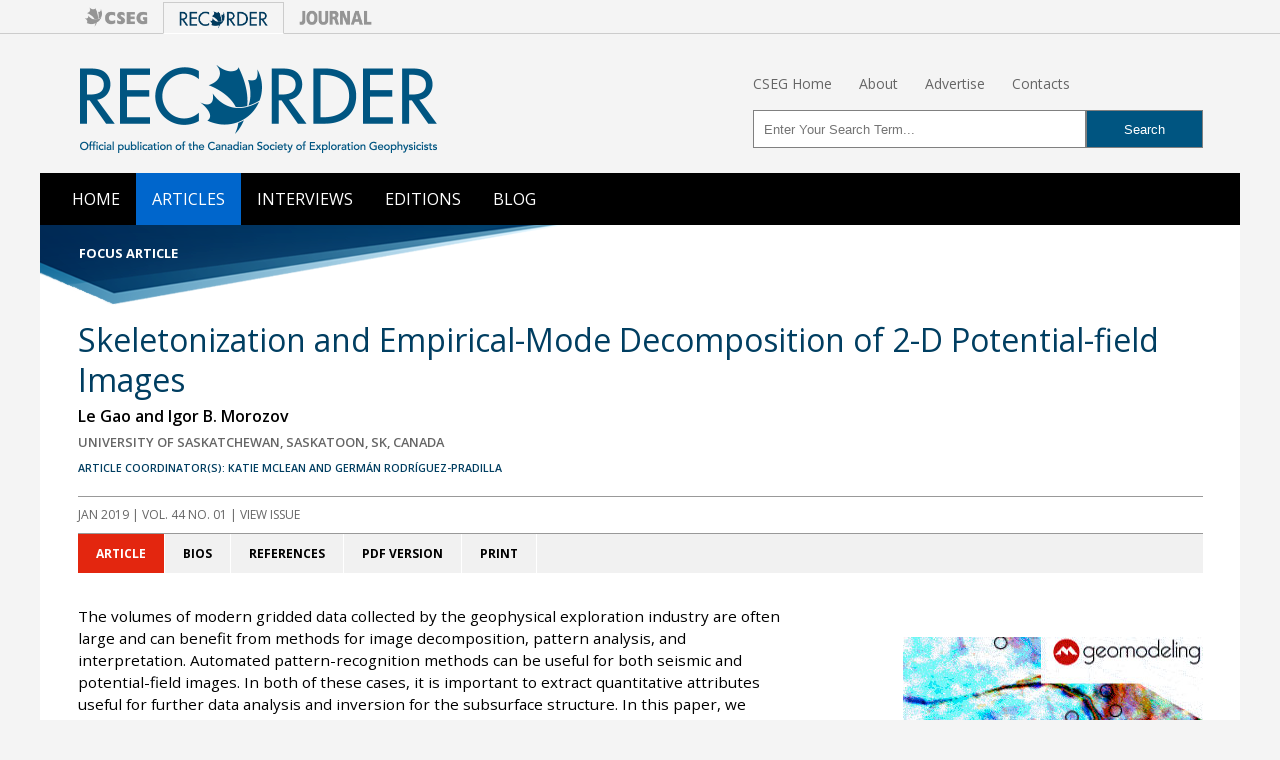

--- FILE ---
content_type: text/html; charset=UTF-8
request_url: https://csegrecorder.com/articles/view/skeletonization-empirical-mode-decomposition-of-2d-potential-field-images
body_size: 16239
content:

<!DOCTYPE HTML>
<html lang="en">
<head>
<meta http-equiv="content-type" content="text/html; charset=utf-8" dir="ltr">
<meta http-equiv="content-language" content="en-us">
<meta name="viewport" content="width=device-width, initial-scale=1">

<link href="//www.google-analytics.com" rel="dns-prefetch">
<link href="//www.statcounter.com" rel="dns-prefetch">
<link href="https://fonts.gstatic.com" rel="preconnect" crossorigin>

<title>Skeletonization and Empirical-Mode Decomposition of 2-D Potential-field Images | CSEG RECORDER</title>
<meta name='description' content=''>
<link rel='canonical' href='https://csegrecorder.com/articles/view/skeletonization-empirical-mode-decomposition-of-2d-potential-field-images'>
<!- SEO Lite -->

<link href='https://fonts.googleapis.com/css?family=Open+Sans:400italic,600italic,700italic,700,400,600' rel='stylesheet' type='text/css'>
<!--[if lt IE 9]>
	<link rel="stylesheet" type="text/css" href="/assets/css/ie8.css">
<![endif]-->
<link href="/assets/css/rec-global.min.css?v=1.64" rel="stylesheet" type="text/css" media="screen">
<link href="/assets/css/rec-custom.css?v=1.01" rel="stylesheet" type="text/css" media="screen">
<link href="/assets/css/rec-nav.css?v=1.01" rel="stylesheet" type="text/css" media="screen">
<link href="/assets/css/property-nav.css?v=1.01" rel="stylesheet" type="text/css" media="screen">
<link href="/assets/css/rec-print.css?v=1.02" rel="stylesheet" type="text/css" media="print">


<meta name="twitter:card" content="summary_large_image">
<meta name="twitter:site" content="@csegonline">
<meta name="twitter:title" content="Skeletonization and Empirical-Mode Decomposition of 2-D Potential-field Images">
<meta name="twitter:description" content="The volumes of modern gridded data collected by the geophysical exploration industry are often large and can benefit from methods for image decomposition, pattern analysis, and interpretation. Automated pattern-recognition methods can be useful for both seismic and potential-field images. In both of">
<meta name="twitter:image" content="https://csegrecorder.com/assets/images/articles/previews/2019-01-skeletonization.jpg">


<meta property="og:title" content="Skeletonization and Empirical-Mode Decomposition of 2-D Potential-field Images">
<meta property="og:type" content="article">
<meta property="og:url" content="https://www.csegrecorder.com/articles/view/skeletonization-empirical-mode-decomposition-of-2d-potential-field-images">
<meta property="og:image" content="https://csegrecorder.com/assets/images/articles/previews/2019-01-skeletonization.jpg">
<meta property="og:description" content="The volumes of modern gridded data collected by the geophysical exploration industry are often large and can benefit from methods for image decomposition, pattern analysis, and interpretation. Automated pattern-recognition methods can be useful for both seismic and potential-field images. In both of">
<meta property="og:site_name" content="CSEG RECORDER Magazine">

<!-- LOAD JQUERY FROM CDN -->
<script
  src="https://code.jquery.com/jquery-2.2.4.min.js"
  integrity="sha256-BbhdlvQf/xTY9gja0Dq3HiwQF8LaCRTXxZKRutelT44="
  crossorigin="anonymous"></script>


<!-- RESPONSIVE TOP NAV -->
<script>
	$(function() {
	  var pull = $('#pull');
	  menu = $('nav ul');
	  menuHeight = menu.height();
	  $(pull).on('click', function(e) {
				e.preventDefault();
				menu.slideToggle();
		});
	  $(window).resize(function(){
	  var w = $(window).width();
	  if(w > 320 && menu.is(':hidden')) {menu.removeAttr('style');}
	});
  });
</script>	

<link rel="apple-touch-icon" sizes="57x57" href="/apple-icon-57x57.png">
<link rel="apple-touch-icon" sizes="60x60" href="/apple-icon-60x60.png">
<link rel="apple-touch-icon" sizes="72x72" href="/apple-icon-72x72.png">
<link rel="apple-touch-icon" sizes="76x76" href="/apple-icon-76x76.png">
<link rel="apple-touch-icon" sizes="114x114" href="/apple-icon-114x114.png">
<link rel="apple-touch-icon" sizes="120x120" href="/apple-icon-120x120.png">
<link rel="apple-touch-icon" sizes="144x144" href="/apple-icon-144x144.png">
<link rel="apple-touch-icon" sizes="152x152" href="/apple-icon-152x152.png">
<link rel="apple-touch-icon" sizes="180x180" href="/apple-icon-180x180.png">
<link rel="icon" type="image/png" sizes="192x192"  href="/android-icon-192x192.png">
<link rel="icon" type="image/png" sizes="32x32" href="/favicon-32x32.png">
<link rel="icon" type="image/png" sizes="96x96" href="/favicon-96x96.png">
<link rel="icon" type="image/png" sizes="16x16" href="/favicon-16x16.png">
<link rel="manifest" href="/manifest.json">
<meta name="msapplication-TileColor" content="#ffffff">
<meta name="msapplication-TileImage" content="/ms-icon-144x144.png">
<meta name="theme-color" content="#074063">

</head>

<body>

<div class="property-nav">
  <div class="property-nav__container">
    <div class="property-nav__buttons">
      <a href="https://cseg.ca/">
        <div class="property-nav__logo">
          <img src="/assets/images/logo-cseg-sm.png">
        </div>
      </a>
      
        <div class="property-nav__logo property-nav__logo--selected">
          <img src="/assets/images/logo-recorder-sm.png">
        </div>
      
      <a href="https://cseg.ca/current-journal-articles/">
        <div class="property-nav__logo">
          <img src="/assets/images/logo-journal-sm.png">
        </div>
      </a>
    </div>
  </div>
</div>

<div id="wrapper">

  <div id="masthead" role="banner">
    <div id="logo"><a href="https://csegrecorder.com/"><img src="/assets/images/global/recorder-logo.png" alt="CSEG Recorder" width="360" height="90"></a></div>
    
    <!-- START MASTHEAD LINKS -->
    <div id="toplinks">
     <ul>
        <li><a href="https://cseg.ca/">CSEG Home</a></li>
        <li><a href="/about/">About</a></li>
	<li><a href="/about/media-kit">Advertise</a></li>
        <li><a href="/about/contacts">Contacts</a></li>
      </ul>
    </div>

    
 
<!-- START SEARCHBOX -->
    <div id="searchbox"> 
      <form action="https://csegrecorder.com/search/results/" method="post">
        <fieldset>
          <input type="hidden" name="XID" value="02c749c10324cd5cb903771d12a440af63af71b8"> 
          <input type="hidden" name="csrf_token" value="02c749c10324cd5cb903771d12a440af63af71b8">
          <input type="text" name="keywords"  id="keywords" placeholder="Enter Your Search Term...">
          <input type="submit" id="search-submit" value="Search">
        </fieldset>
    </div><!-- /#searchbox -->
    
  </div><!--/#masthead-->
  
  <nav role="navigation" class="clearfix">
    <ul class="clearfix">
      <li><a  href="/">Home</a></li>
      <li><a class="current"href="/articles/">Articles</a></li>
      <li><a href="/interviews/">Interviews</a></li>
      <!--<li><a href="/columns/">Columns</a></li>-->
      <li><a href="/editions/">Editions</a></li>
      <li><a href="/blog/">Blog</a></li>
    </ul>
    <a href="#" id="pull">Menu</a>
  </nav>

<!-- SURVEY
<div class="rec_survey_banner">
<a href="https://docs.google.com/forms/d/e/1FAIpQLSd5251ZtvYsVr6E15KjIKxoqTj5Rb0Pj8NaoWsz_PVraH8n9w/viewform" target="_blank">
  <p>We'd love your feedback! Click here to take our quick RECORDER website survey.</p>
</a>
</div>
/SURVEY  -->
 
   
  

  
  
  
  
  
  

  <div itemscope itemtype="http://schema.org/Article">
  <div id="content-category">Focus Article</div>
  <header>
        <h1 itemprop="headline name">Skeletonization and Empirical-Mode Decomposition of 2-D Potential-field Images</h1>
        <div id="author"><span itemprop="author">Le Gao and Igor B. Morozov</span></div>
    <div id="affiliation">University of Saskatchewan, Saskatoon, SK, Canada</div>
        <div id="coordinator">Article Coordinator(s): Katie McLean and Germán Rodríguez-Pradilla</div>
                <div id="issue-info"><a href="https://csegrecorder.com/editions/issue/2019-01"><span itemprop="datePublished" content="2019-01-01)">Jan 2019</span> | VOL. 44 No. 01 | View Issue</a></div>
  </header>
  <div id="content" class="clearfix"> 
  <!-- ARTICLE MENU - options to review article, bios, download PDF version or article or print article -->
  <div id="application-menu">
    <ul class="nav nav-tabs">
      <li class="active"><a href="#article-content" class="dynamic">Article</a></li>
            <li><a href="#article-bios" class="dynamic">Bios</a></li>
                  <li><a href="#article-refs" class="dynamic">References</a></li>
                        <li><a onclick="ga('send', 'event', 'Article_PDFs', 'Downloaded', '2019-01-RECORDER-Skeletonization_and_Empirical-Mode_Decomposition.pdf');" href=" https://csegrecorder.com/assets/pdfs/2019/2019-01-RECORDER-Skeletonization_and_Empirical-Mode_Decomposition.pdf" target="_blank" class="static" rel="nofollow">PDF Version</a></li>
            <li><a href="#" onclick="window.print();return false;" class="static">Print</a></li>
    </ul>
  </div>
  
  <!-- ARTICLE CONTENT - Article text rendered here --> 
  <!-- /#contentImage --> 
  
  <!-- ARTICLE BODY - container for all article content -->
  <div class="article-body" itemprop="articleBody">
    <section id="article-content" class="tab-content active">
    <p>The volumes of modern gridded data collected by the geophysical exploration industry are often large and can benefit from methods for image decomposition, pattern analysis, and interpretation. Automated pattern-recognition methods can be useful for both seismic and potential-field images. In both of these cases, it is important to extract quantitative attributes useful for further data analysis and inversion for the subsurface structure. In this paper, we investigate one of such pattern-analysis approaches called &ldquo;skeletonization&rdquo;.</p>

<p>Although using different physical fields and models, many types of 2-D geophysical images, such as seismic sections and slices, gravity and magnetic maps, possess a number of similar geometrical features. These features can be expressed by linear continuity, branching, amplitudes, widths, polarities, curvatures, orientations and/or other attributes and can be subdivided into &ldquo;background trends&rdquo; on top of which some kinds of &ldquo;anomalies&rdquo; or &ldquo;wavelets&rdquo; can be recognized. The types of spatial dimensions of the images may also vary, ranging from the usual distances, elevations and depths to travel times and travel-time lags. Automatic identification of such spatially-connected wavelets and measurement of their parameters is the general objective of skeletonization.</p>

<p>This paper describes a new, azimuthally-uniform skeletonization approach to 2-D potential field data. The majority of the material in the following sections was originally published as Paper A-3 in Summary of Investigations 2012, Volume 1, Saskatchewan Geological Survey Miscellaneous Report 2012-4.1 (Gao and Morozov, 2012). This material is reproduced here, with modifications, with permission from the Saskatchewan Geological Survey.</p>

<h3>Introduction: Seismic and Potential-field Image Skeletonization</h3>

<p>The original development of the skeletonization technique targeted automatic event picking in reflection seismic data (Le and Nyland, 1990; Lu and Cheng, 1990; Li et al., 1997). In these approaches, pattern primitives, such as wavelet amplitudes, durations and polarities, were extracted from seismic traces and connected along the offset dimension according to certain similar features to form a coherent event. Starting from the stronger seismic-reflection events, weaker events were identified and connected iteratively. This technique was based on the so-called binary consistency-checking (BCC) scheme by Cheng and Lu (1989); however, the use of any particular ranking scheme is not important for skeletonization. More recently, Eaton and Vasudevan (2004) extended this method to aeromagnetic data by using detection on the basis of strike direction, event linearity, event amplitude and polarity.</p>

<p>When applied to gridded potential-field data maps, a significant drawback of seismic-algorithm based skeletonization consists in one direction being preferred and treated as reflection travel-time. In the applications of such algorithms to potential-field grids described by Eaton and Vasudevan (2004), this problem was alleviated by making two passes of pattern analysis. During the first pass, the Y direction (north) was treated as the &ldquo;time&rdquo;, and prior to the second pass, the grid was transposed and the X direction (east) was treated as the &ldquo;time&rdquo;. Thus, the structural features were still detected and connections made predominantly in two orthogonal directions within the image. This scheme is non-uniform azimuthally and may be biased toward the gridlines of the images, resulting in potential &ldquo;footprints&rdquo;. In addition, the basic wavelet used by Eaton and Vasudevan (2004) was of a near-zero mean, bipolar &ldquo;seismic&rdquo; type, which consisted of a peak followed by a trough. This wavelet may be well suited for certain types of magnetic sources (such as dipping magnetic sheet) but it still appears to be too specific for the more general feature detection needed for analysing unipolar potential fields or amplitude variation with offset (AVO) patterns in pre-stack seismic applications. A low-frequency background with nonzero mean can thwart feature extraction and cause disruptions in the &ldquo;skeleton&rdquo;. Pre-filtering of the image prior to event detection could also be undesirable, as this could complicate processing and cause loss of information about the background trends.</p>

<p>In this paper, an approach opposite to that by Eaton and Vasudevan (2004) is taken, and a skeletonization technique is developed for arbitrary two-dimensional (2-D) gridded data. Pre- or post-stack seismic sections are only considered as special (although important) cases of grids with specific treatment of the time dimension and also (potentially) additional constraints and attributes. While achieving the same general goals of quantitative recognition of linear features in gridded images, this technique is highlighted by the following properties:</p>

<ol>
	<li>Feature detection performed isotropically, at a continuous range of azimuths (or time-distance moveouts if the image is a seismic section);</li>
	<li>Several new features, such as extraction of orientation angles and background-trend level, are used to meet the complexity of the data; and</li>
	<li>A more flexible event detection scheme is used instead of the BCC method.</li>
</ol>

<p>An important advantage of this algorithm is in its integration in a powerful seismic, well-log, and potential-field data processing system (Morozov, 2008). Numerous signal-processing tools can be included in the image-skeletonization flow, and the user interface allows utilizing many processing and plotting options. In particular, the skeletonization is combined with empirical mode decomposition (EMD) (Morozov, 2009), which allows emphasizing different-scale structures and exploring them for multiple attributes and purposes.With additional new options and &ldquo;on-the fly&rdquo; wavenumber filtering during the background-trend extraction (next section), the algorithm also provides stable (with respect to variations of the potential-field background) identification of structural features.</p>

<h3>Method</h3>

<p>Similarly to the previous approaches (e.g., Eaton and Vasudevan, 2004), the image skeletonization in the present method is achieved in two general steps: 1) identification of elementary &ldquo;anomalies&rdquo;, or &ldquo;wavelets&rdquo; in gridded images, and 2) connection of these wavelets to form the &ldquo;skeleton&rdquo; of the image. In seismic sections, the skeleton can be interpreted as a set of &ldquo;horizons&rdquo;, and in the potential-field case, it comprises any &ldquo;lineaments&rdquo; (elementary linear and potentially branching features) detected in the image. Each of these &ldquo;lineaments&rdquo; is associated with a set of parameters referred to as the &ldquo;feature set&rdquo; and can be interconnected with other &ldquo;lineaments&rdquo;.</p>

<h4>Wavelet Detection and Feature Extraction</h4>

<p>Starting from a grid of &ldquo;seed&rdquo; points located on the vertical and horizontal cross sections, pattern primitives called &ldquo;wavelets&rdquo; in the 2-D grid are identified as combinations of one or two amplitude deviations from the background trend level (Figure 1). In this paper, these unipolar deviations are referred to as &ldquo;humps&rdquo;. From each seed point, the humps are first searched within the cross-section line, and then their final locations and orientation azimuths are determined by minimizing the cross-sectional sizes (distance AB in Figure 1a). With the option of subtracting the slow-varying trend, the humps are identified even on top of a slowly varying amplitude background (long-dashed grey line in Figure 1b). Several other user-selected options are available for the wavelet-extraction algorithm. In particular, waveform edges may be identified by the locations at which their amplitudes pass through the smoothed background level (points A and B in Figure 1) or by using zeros of second derivatives (inflection points) of the signal. These options may be useful in the presence of strong-background (as common in magnetic data) or short-wavelength noise in the records.</p>

<figure><a href="/assets/images/articles/2019-01-skeletonization-fig01.jpg"><img alt="Fig. 01" src="/assets/images/articles/2019-01-skeletonization-fig01.jpg" /></a>

<figcaption>Figure 1. Wavelet extraction: (a) Extraction of an anomaly (yellow) from a seed cross-section (black line). AB is the minimal cross-sectional size, and azimuth is defined as the angle of the shortest cross-section across the anomaly; (b) Identification of wavelet attributes. Blue line is the extracted wavelet. A<sub>1</sub> and A<sub>2</sub> are the peak and trough amplitudes, respectively; M<sub>1</sub> and M<sub>2</sub> are the background amplitudes; D<sub>1</sub> and D<sub>2</sub> are the widths of the peak and trough.</figcaption>
</figure>

<p>Once the wavelets are isolated, their polarities and spatial directions are determined by comparing the two humps within them (similar to Eaton and Vasudevan, 2004) or also by comparing the amplitudes of adjacent wavelets. &ldquo;Undefined&rdquo; values of polarities are also allowed in cases where they cannot be determined with sufficient confidence.</p>

<p>For subsequent pattern analysis, the wavelets are characterized by their peak or trough amplitudes (<i>A</i><sub>1</sub> and <i>A</i><sub>2</sub>), widths (<i>D</i><sub>1</sub> and <i>D</i><sub>2</sub>), orientation angles (<i>&phi;</i>), background levels and polarities (<i>P</i>; Figure 1b). Combinations of these parameters represent the desired feature sets:</p>

<figure><a href="/assets/images/articles/2019-01-skeletonization-eq01.jpg"><img alt="Equation 01" src="/assets/images/articles/2019-01-skeletonization-eq01.jpg" /></a></figure>

<h4>Wavelet connections</h4>

<p>After all wavelet features are determined, they are spatially connected to form the image skeleton. This process is started from either: 1) wavelets manually picked by the user or 2) wavelets with the largest amplitudes. First, each selected wavelet is connected to several adjacent wavelets according to the lowest connection costs. The cost function for connection is designed to evaluate the similarity of two wavelets and their spatial proximity. For example, for humps A and B, the cost function is (Figure 2):</p>

<figure><a href="/assets/images/articles/2019-01-skeletonization-eq02.jpg"><img alt="Equation 02" src="/assets/images/articles/2019-01-skeletonization-eq02.jpg" /></a></figure>

<p>where <b>r</b><sup><i>A</i></sup> and <b>r</b><sup><i>B</i></sup> are the spatial coordinates, <b>f</b><sup><i>A</i></sup> and <b>f</b><sup><i>B</i></sup> are the corresponding feature vectors (1), and <i>w<sub>i</sub></i> are some empirically-determined weights.</p>

<p>Among all pairs of potential connections, optimal triplets are further identified. For example, for wavelet B in Figure 2, several candidates for adjacent connections A and C are considered based on the orientation angle,<i>&phi;. </i>Among these candidates, the optimal pair is found by minimizing the following connection-cost function:</p>

<figure><a href="/assets/images/articles/2019-01-skeletonization-eq03.jpg"><img alt="Equation 03" src="/assets/images/articles/2019-01-skeletonization-eq03.jpg" /></a></figure>

<p>where interp(<i>B</i>) (blue line in Figure 2) is the feature set (wavelet) interpolated at location <i>B</i> by using wavelets <i>A</i> and <i>C</i>. The interpolation is based on the mutual cost functions for pairs of wavelets, <i>Cost(A,B)</i> and <i>Cost(B,C)</i>. Note that this triplet connection scheme does not use the somewhat arbitrary Euclidean distance and area-of-triangle principles used by Li et al. (1997) but measures the similarity of wavelets directly by their zero-lag cross-correlation (Figure 2).</p>

<figure><a href="/assets/images/articles/2019-01-skeletonization-fig02.jpg"><img alt="Fig. 02" src="/assets/images/articles/2019-01-skeletonization-fig02.jpg" /></a>

<figcaption>Figure 2. Horizon connection. Wavelet A and C are interpolated at the location of B (blue) and cross-correlated with wavelet B. Dotted line is the connection being tested for optimality.</figcaption>
</figure>

<h3>Empirical Mode Decomposition</h3>

<p>Prior to identifying the wavelets and features in a 2-D image, it is useful to decompose the image into components containing different scale-lengths. Such decomposition can be performed by the process called Empirical Mode Decomposition (EMD; Hassan, 2005). The EMD is in an iterative procedure that sequentially extracts 1-D or 2-D dependences called &ldquo;empirical modes&rdquo; from the data, so that the sum of all modes represents the original signal. In a one-dimensional case, starting from a data record, u(x), the first empirical mode u1(x) and its residual r1(x) are determined:</p>

<figure><a href="/assets/images/articles/2019-01-skeletonization-eq04.jpg"><img alt="Equation 04" src="/assets/images/articles/2019-01-skeletonization-eq04.jpg" /></a></figure>

<p>and the residuals are further decomposed recursively (<i>n</i> = 1,2&hellip;):</p>

<figure><a href="/assets/images/articles/2019-01-skeletonization-eq05.jpg"><img alt="Equation 05" src="/assets/images/articles/2019-01-skeletonization-eq05.jpg" /></a></figure>

<p>When the coordinate <i>x</i> is the time and <i>u<sub>n</sub>(x)</i> are time series, Hilbert transform is used in these equations to extract the &ldquo;upper&rdquo; [<i>E<sub>u</sub>(x)</i>] and &ldquo;lower&rdquo; [<i>E<sub>l</sub>(x)</i>] envelopes of the signal, and the corresponding <i>n</i>-th empirical mode <i>u<sub>n</sub>(x)</i> is defined as their average (Hassan, 2005):</p>

<figure><a href="/assets/images/articles/2019-01-skeletonization-eq06.jpg"><img alt="Equation 06" src="/assets/images/articles/2019-01-skeletonization-eq06.jpg" /></a></figure>

<p>This operation produces a low-frequency signal following the averaged trend of <i>u(x)</i>. However, this procedure only works for oscillatory signals such as seismic waveforms, for which <i>E<sub>u</sub>(x)</i> and <i>E<sub>l</sub>(x)</i> are always positive, and negative, respectively. In 2D, and particularly for potential-field data with a significant background trends in large areas, this assumption fails, and the Hilbert transform does not allow obtaining consistent <i>E<sub>u</sub>(x)</i> and lower levels <i>E<sub>l</sub>(x)</i> bracketing the signal.</p>

<p>To overcome the above difficulty, Morozov (2009) proposed a simple type of EMD without the need for Hilbert transforms. This procedure is applicable to an arbitrary number of spatial dimensions and does not require some of them having the meaning of &ldquo;time&rdquo;. Instead of eq. (6), the nearest empirical mode is defined as:</p>

<figure><a href="/assets/images/articles/2019-01-skeletonization-eq07.jpg"><img alt="Equation 07" src="/assets/images/articles/2019-01-skeletonization-eq07.jpg" /></a></figure>

<p>where <i>F<sub>k</sub></i>[&hellip;] denotes low-pass filtering with cut-off wavenumber <i>k</i>. Starting from <i>k</i> = 0 (with <i>n</i>= 1), the value of <i>k</i> is gradually increased until the average amplitude of un exceeds a small portion (e.g., 5%) of the amplitude or<i> r<sub>n-1</sub></i>. This iterative procedure achieves the goals of EMD by effectively constructing a series of band-pass filters in wavenumber <i>k</i>, so that each filtered component (except the original one with <i>n</i> = 0) contains an approximately equal portion of the total energy. As required by the EMD principle, the decomposition of the 2-D signal is controlled only by the signal itself and performed isotopically, i.e. independently of the orientations of the grid axes.</p>

<h3>Results</h3>

<p>In this section, examples of aeromagnetic and gravity are used to illustrate the application of 2-D of skeletonization and its use with EMD algorithms.</p>

<h4>Aeromagnetic data examples</h4>

<p>First, let us consider examples of regional gridded magnetic-field data from southeastern Saskatchewan and southwestern Manitoba (Gao and Morozov, 2012). The study area extends from W96&ordm; to W106.3&ordm; and from N49&ordm; to N56&ordm; (Figure 3) and was a part of the Phase 2 of the Targeted Geoscience Initiative (TGI2) project focusing on the Williston basin (Li and Morozov, 2007). Figure 4 shows the aeromagnetic data obtained from Natural Resources Canada after basic pre-processing and reduction to the pole. In this and other images, the major geologic structures and geographic references can be identified by comparing to Figure 3. In NE parts of this and the following Figures, the long &ldquo;wiggly&rdquo; lines show the edge of the exposed Canadian Shield.</p>

<figure><a href="/assets/images/articles/2019-01-skeletonization-fig03.jpg"><img alt="Fig. 03" src="/assets/images/articles/2019-01-skeletonization-fig03.jpg" /></a>

<figcaption>Figure 3. Study area in data examples. Purple line shows the edge of the exposed Canadian Shield. Labels indicate names of structural domains, red stars indicate several major cities. Colour background is the raw magnetic anomaly.</figcaption>
</figure>

<p>On top of the magnetic grid, Figure 4 shows the results of skeletonization using this raw grid with spatial demeaning within a 30-km sliding spatial 2-D window. Coloured circles indicate the picks of major features and black lines indicate linear anomalies connecting the features (the skeleton). The identified anomalies are indicated by circles with sizes proportional to the absolute values of demeaned amplitudes. Colours of the circles correspond to the orientations of the anomalies, defined as the directions in which the cross-sections of the anomalies are the most compact. These angles are thus always oriented across the structure and measured from the eastward direction toward the North (upper colour bar in Figure 4). As Figure 4 shows, skeletonization identifies numerous linear elements of the structural fabric of the region, even those which can hardly be recognized visually from the original grid. However, many &ldquo;seed&rdquo; picks remain disconnected and look like isolated dots in Figure 4 because of the strong regional bias in the amplitudes in this raw map.</p>

<figure><a href="/assets/images/articles/2019-01-skeletonization-fig04.jpg"><img alt="Fig. 04" src="/assets/images/articles/2019-01-skeletonization-fig04.jpg" /></a>

<figcaption>Figure 4. Aeromagnetic map of southern Saskatchewan and SW Manitoba with the results of skeletonization. See text for explanations of the lines and symbols. Lower colour palette refers to the grid, upper palette gives the orientation angles of anomalies (coloured circles).</figcaption>
</figure>

<p>Figures 5 through 10 show decompositions of the magnetic grid into several &ldquo;modal&rdquo; fields by using the 2-D EMD technique outlined in the preceding section. These modes represent results of progressive low-pass filtering, so that each mode possesses a certain spatial scale length, and the sum of all modes again reproduces the original field in Figure 3. Each of these empirical-mode images is skeletonized in a way similar to shown in Figure 3. In these EMD-filtered images, note the dominant linear trends of picked events, which are mostly SW-NE in the northern parts of the images and NW-SE in the southern areas.</p>

<figure><a href="/assets/images/articles/2019-01-skeletonization-fig05.jpg"><img alt="Fig. 05" src="/assets/images/articles/2019-01-skeletonization-fig05.jpg" /></a>

<figcaption>Figure 5. Component n = 1 of the Empirical Mode Decomposition (EMD) of the magnetic field in study area and its &ldquo;skeleton&rdquo;. Symbols and colour palettes as in Figure 3. The orientation angles of anomalies do not present on this figure.</figcaption>
</figure>

<figure><a href="/assets/images/articles/2019-01-skeletonization-fig06.jpg"><img alt="Fig. 06" src="/assets/images/articles/2019-01-skeletonization-fig06.jpg" /></a>

<figcaption>Figure 6. EMD component n = 2 of the magnetic field in study area and its &ldquo;skeleton&rdquo;. Symbols and colour palettes as in Figure 3.</figcaption>
</figure>

<figure>&nbsp;</figure>

<p>The &ldquo;skeletons&rdquo; of the images also include the amplitudes of the anomalies, which are indicated by the sizes of coloured circles in these Figures. Purple circles are anomalies with negative &ldquo;polarities&rdquo; (i.e., proximities to other anomalies of lower magnitudes; Eaton and Vasudevan, 2004), and white squares indicate the anomalies to which no definite polarities were assigned.</p>

<figure><a href="/assets/images/articles/2019-01-skeletonization-fig07.jpg"><img alt="Fig. 07" src="/assets/images/articles/2019-01-skeletonization-fig07.jpg" /></a>

<figcaption>Figure 7. EMD component n = 3 of the magnetic field in study area and its &ldquo;skeleton&rdquo;. Symbols and colour palettes as in Figure 3.</figcaption>
</figure>

<figure>&nbsp;</figure>

<figure><a href="/assets/images/articles/2019-01-skeletonization-fig08.jpg"><img alt="Fig. 08" src="/assets/images/articles/2019-01-skeletonization-fig08.jpg" /></a>

<figcaption>Figure 8. EMD component n = 4 of the magnetic field in study area and its &ldquo;skeleton&rdquo;. Symbols and colour palettes as in Figure 3.</figcaption>
</figure>

<figure>&nbsp;</figure>

<p>The skeletonized EMD images are useful for refining the boundaries of the geologic domains and sub-domains. Figure 11 shows EMD component with n = 6 (highest-resolution) superimposed over the identified domain boundaries (also shown in Figure 3; Li and Morozov, 2007). Generally, the boundaries match with the contours of this empirical mode, although some areas contradictions are also found, such as indicated by question marks in Figure 11. The placements of block boundaries in these areas may likely need to be revisited in the future, possibly with the use of the obtained image skeleton and additional gravity and aeromagnetic attribute maps (Li and Morozov, 2007).</p>

<figure><a href="/assets/images/articles/2019-01-skeletonization-fig09.jpg"><img alt="Fig. 09" src="/assets/images/articles/2019-01-skeletonization-fig09.jpg" /></a>

<figcaption>Figure 9. EMD component n = 5 of the magnetic field in study area and its &ldquo;skeleton&rdquo;. Symbols and colour palettes as in Figure 3.</figcaption>
</figure>

<figure>&nbsp;</figure>

<figure><a href="/assets/images/articles/2019-01-skeletonization-fig10.jpg"><img alt="Fig. 10" src="/assets/images/articles/2019-01-skeletonization-fig10.jpg" /></a>

<figcaption>Figure 10. EMD component n = 6 of the magnetic field in study area and its &ldquo;skeleton&rdquo;. Symbols and colour palettes as in Figure 3.</figcaption>
</figure>

<figure>&nbsp;</figure>

<p>Once the image is decomposed into wavelets, features extracted and the skeleton created, its spatial attributes can be analysed in many ways. Figure 12 shows the skeleton images filtered by the lengths and angles of its near-linear features. Note how the lengths and orientations of near-linear features vary for different parts of the study area.</p>

<figure><a href="/assets/images/articles/2019-01-skeletonization-fig11.jpg"><img alt="Fig. 11" src="/assets/images/articles/2019-01-skeletonization-fig11.jpg" /></a>

<figcaption>Figure 11. Comparison of EMD mode n = 6 with domain and sub-domain boundaries in Figure 3.</figcaption>
</figure>

<figure>&nbsp;</figure>

<figure><a href="/assets/images/articles/2019-01-skeletonization-fig12.jpg"><img alt="Fig. 12" src="/assets/images/articles/2019-01-skeletonization-fig12.jpg" /></a>

<figcaption>Figure 12. Skeleton maps filtered by different length and orientations of linear features: a) all lines (grey) from the raw image in Figure 4; b) features longer than 80-km in lengths; c) linear features coloured differently for three orientation directions: 50&ordm;&ndash;90&ordm;(green), 280&ordm;&ndash;300&ordm;(red) 320&ordm;&ndash;360 &ordm;(purple), and all other directions (yellow); d) lines as in c) longer than 80-km length.</figcaption>
</figure>

<figure>&nbsp;</figure>

<p>Rose diagrams in Figure 13 summarize the strike directions for the linear anomalies picked from three different scales of the EMD. As noted above, lineations striking at about N-S and E-W directions dominate these images. In Figure 14, I also show the azimuthal distributions of the features detected in the highest-resolution EMD component n = 6 for three areas: (W96&ordm; &ndash;106.3&ordm;, N54&ordm; &ndash;56&ordm;), (W102&ordm; &ndash;106.3&ordm;, N49&ordm;&ndash;54&ordm;), and (W96&ordm;&ndash;102&ordm;, N54&ordm;&ndash;56&ordm;), indicated by labels (a)-(c) in Figure 12. As Figure 14 shows, the first of these areas is heavily dominated by lineations striking at ~10&ordm; and ~70&ordm; south of the eastward direction; in the second area, the lineations are almost N&ndash;S, and in the third, they are dominated by the E&ndash;W direction.</p>

<figure><a href="/assets/images/articles/2019-01-skeletonization-fig13.jpg"><img alt="Fig. 13" src="/assets/images/articles/2019-01-skeletonization-fig13.jpg" /></a>

<figcaption>Figure 13. Rose diagrams for strike directions within three empirical modes: a) Component n = 4 (Figure 8); b) Component 5 (Figure 9); c) Component 6 (Figure 10)</figcaption>
</figure>

<figure>&nbsp;</figure>

<figure><a href="/assets/images/articles/2019-01-skeletonization-fig14.jpg"><img alt="Fig. 14" src="/assets/images/articles/2019-01-skeletonization-fig14.jpg" /></a>

<figcaption>Figure 14. Linear-feature strike directions for three different geological areas extracted from component 6 of the EMD. The areas are shown by rectangles labeled a), b) and c) in Figure 12a.</figcaption>
</figure>

<figure>&nbsp;</figure>

<h4>Gravity data example</h4>

<p>To illustrate application of skeletonization to gridded gravity data, the TGI2 study area is the same as for magnetic data examples (Figure 3). Similarly to the preceding images, gravity skeleton (Figure 15) shows dominant linear structural trends, which are SW-NE and complementary to the magnetic trends. Consequently, the features detected in the gravity image could be utilized in a joint interpretation of the basement structure in the study area (Li and Morozov, 2007). Similarly with the aeromagnetic images, Figure 15 also shows dominant linear event trends, which are SW-NE in northern parts of the study area and NW-SE in the south. The skeleton of the image also contains positive anomalies, which are indicated by the sizes of circles plotted in this figure. Due to a different physical nature of the gravity field (unipolar character and slower decay with distance from the source), the spatial detail of the gravity image is significantly lower than that of the magnetic images.</p>

<figure><a href="/assets/images/articles/2019-01-skeletonization-fig15.jpg"><img alt="Fig. 15" src="/assets/images/articles/2019-01-skeletonization-fig15.jpg" /></a>

<figcaption>Figure 15. Skeletonization of regional gravity data. The lines are connections between the identified features. Circle sizes indicate the amplitudes of the anomalies. Yellow circles indicate positive-polarity and the purple indicates the negative polarity.</figcaption>
</figure>

<figure>&nbsp;</figure>

<h3>Conclusions</h3>

<p>The proposed geophysical skeletonization technique is an effective and useful tool for pattern recognition in 2-D potential-field and seismic images. The process of skeletonization can help to automatically and objectively identify and quantitatively characterize various types of amplitude and directional anomalies. The skeleton represents a convenient and quantitative tool for delineating geological structures in the maps or for auto-picking horizons in 2-D seismic images. Compared with previous methods, this algorithm is more general, isotropic in 2-D feature detection, and applicable to arbitrary gridded geophysical data.</p>

<p>Applications to both potential-field and seismic data interpretation (Gao, 2017) shows that the skeletonization technique could aid in the interpretation of complex 2-D structures. Skeletonization is particularly useful in combination with 2-D Empirical Mode Decomposition. These approaches should be particularly useful for refinement of domain and structuralblock boundaries, identification of lineation patterns, and for inversion of gridded magnetic and gravity data. The technique should also provide a basis for numerous application of 2-D (and in the future, 3-D) skeletonization to improved interpretation of seismic sections and volumes, and also to more advanced AVO analysis in seismic applications.</p>
        <p><img src="/assets/images/global/end-sign.png" class="end-sign" alt="End"></p>
        <h3>Acknowledgements</h3>
    <p>Initial processing and analysis of TGI2 potential-field data was performed by Jiakang Li (University of Saskatchewan).</p>
          
     <!-- ARTICLE TAGS -->
      <div id="content-tags">
      <ul>
       &nbsp;
       </ul>
      </div>
      <!--/#content-tags--> 
      
      </section>
      <!--/#article-content--> 
      
      <!-- ARTICLE AUTHOR BIOS -->
      <section id="article-bios" class="tab-content hide">
        <h3>About the Author(s)</h3>
        <p><b>Le Gao</b> received her B.S in Geology and M.S in Applied Geophysics from Northwest University in China, and a PhD in Geophysics (2017) from the University of Saskatchewan, Canada. Her research focused on 3D surface land seismic data analysis, including time-lapse monitoring, AVO, seismic inversion, receiver functions, and pattern recognition in seismic and potential-field images. Le is currently at CGG, Calgary, AB and has experience in velocity model building, pre-stack time and depth migration.</p>

<p><b>Igor B. Morozov</b> received his Ph.D. (1985) in theoretical physics from Moscow State University (Russia). He studies seismology at scales ranging from free oscillations, earthquake codas and nuclear explosions to deep crustal profiling, exploration, and highresolution. Recent research interests include seismic imaging and attributes, potential-field imaging, time-lapse seismic monitoring, seismic attenuation, theoretical rock physics, and integrated geophysical software.</p>
      </section>
      <!--/#article-bios--> 
       
      <!-- ARTICLE REFERENCES -->
      <section id="article-refs" class="tab-content hide">
        <h3>References</h3>
        <p>Cheng, Y. C., and Lu, S. Y., 1989, The binary consistency checking scheme and its applications to seismic horizon detection: IEEE, Trans. Pattern Analysis, 11,439-447.</p>

<p>Eaton, D., and Vasudevan, K., 2004, Skeletonization of aeromagetic data: Geophysics, 69, 478&ndash;488.</p>

<p>Gao, L., 2017, Shear-wave and spatial attributes in time-lapse 3-D/3-C seismic and potential-field datasets. Ph.D. thesis, University of Saskatchewan, Saskatoon, SK</p>

<p>Gao, L. and Morozov, I., 2012, Skeletonization of Magnetic-Field Images in Southeastern Saskatchewan and Southwestern Manitoba; in Summary of Investigations 2012, Volume 1, Saskatchewan Geological Survey, Sask. Ministry of the Economy, Misc. Rep. 2012-4.1, Paper A-3, 15p.</p>

<p>Hassan, H.H., 2005, Empirical mode decomposition (EMD) of potential field data: airborne gravity data as an example; SEG Technical Program Expanded Abstracts, 2005, 704-706</p>

<p>Li, J. and Morozov, I. B., 2007. Geophysical investigations of the Precambrian basement of the Williston Basin in south-eastern Saskatchewan and south-western Manitoba, Williston Basin TGI2 Final Project Report, https://www.manitoba.ca/ iem/geo/willistontgi/downloads/geophysical/tgi2_report-feb_2007.pdf, last accessed November 6, 2018</p>

<p>Le, L. H. T., and Nyland, E., 1990, Pattern analysis of seismic records: Geophysics, 55, 20&ndash;28.</p>

<p>Li, Q., Vasudevan, K., and Cook, F. A., 1997, Seismic skeletonization: A new approach to interpretation of seismic reflection data: Journal of Geophysical Research, 102, 8427-844</p>

<p>Lu, S. Y., and Cheng, Y. C., 1990, An iterative approach to seismic skeletonization, Geophysics, 55, 1312&ndash;1320.</p>

<p>Morozov, I. B., 2008, Open-source software integrates data analysis, EOS Trans. Am. Geophys. U., 89 (29), 261&ndash;262.</p>

<p>Morozov, I. B., 2009, Advanced geophysical attributes in southern Saskatchewan and Southwestern Manitoba; in Summary of Investigations 2009, Volume 1, Saskatchewan Geological Survey, Sask. Ministry of Energy and Resources, Misc. Rep. 2009-4.1, Paper A2, 11pp.</p>
      </section>
      <!--/#article-refs--> 
      
      <!-- ARTICLE APPENDIX -->
      <section id="article-appendix" class="tab-content hide">
        <h3>Appendices</h3>
        
      </section>
      <!--/#article-appendix--> 
      

      
      <div id="social-share">
        <h3>Join the Conversation</h3>
        <p>Interested in starting, or contributing to a conversation about an article or issue of the RECORDER? Join our <a href="https://www.linkedin.com/company/csegeo/" target="_blank">CSEG LinkedIn Group</a>.
        <h3>Share This Article</h3>
      <div class="addthis_sharing_toolbox"></div>
    </div>
  
  <!-- START Related Content --> 
  <section id="related-content" class="clearfix">
      <h3>Related Reading</h3>
      
      Sorry, no results were found.
       </section>
  <!-- /#related-articles --> 
  <!-- END Related Articles --> 
  </div>
  <!--/.article-body--> 
  
  <!-- START SIDEBAR -->
  <div id="sidebar">
      
     <div class="advert">
       <div class="advert-container">
        <a href="https://geomodeling.com/" onclick="ga('send','event','Ads','Clicks','GEOMOD');" target="_blank"><img class="extadvert" src="/assets/images/ads/Geomodeling300_250.jpg" alt="Geomodeling"></a>
<img width="0" height="0" src="[data-uri]" onload="ga('send','event','Ads','Impressions','GEOMOD');">
      </div>
      <div class="advert-container">
        <a href="/about/media-kit-online"><img src="/assets/images/ads/advertise_promo_2022.png" alt="Advertise Here"></a>
      </div>
    <div class="credit">Advertisement</div><!--/.credit--> 
    </div><!--/.advert-->
      
      <div class="recently-popular">
      <h3 class="section-head">Editors' Picks</h3>
      <ol>
        <li><a href="https://csegrecorder.com/columns/view/science-break-201606">Science Break: Heart Attacks – “From the Archives”
</a><br />
        Oliver Kuhn</li>
        <li><a href="https://csegrecorder.com/articles/view/the-new-reservoir-characterization">The New Reservoir Characterization</a><br />
        John Pendrel</li>
        <li><a href="https://csegrecorder.com/articles/view/avo-modeling-in-seismic-processing-and-interpretation-part-1-fundamentals">AVO Modeling in Seismic Processing and Interpretation Part 1. Fundamentals</a><br>
        Yongyi Li, Jonathan Downton, and Yong Xu</li>
        <li><a href="https://csegrecorder.com/articles/view/improved-avo-fluid-detection-and-lithology-discrimination-using-lame-petrop">Improved AVO fluid detection and lithology discrimination using Lamé petrophysical parameters: &quot;λp&quot;, &quot;µp&quot;, and &quot;λ/µ fluid stack&quot;: from P and S inversions</a><br>
        Bill Goodway, T. Chen and J. Downton</li>
        <li><a href="https://csegrecorder.com/articles/view/the-wedge-model-revisited">The wedge model revisited</a><br>
        Joanna Cooper, Don Lawton and Gary Margrave</li>
        <li><a href="https://csegrecorder.com/articles/view/seismic-attributes-a-promising-aid-for-geologic-prediction">Seismic Attributes – a promising aid for geologic prediction</a><br>
        Satinder Chopra and Kurt Marfurt</li>
        <li><a href="https://csegrecorder.com/articles/view/scanning-calgarys-water-towers-applications-of-hydrogeophysics">Scanning Calgary's Water Towers: Applications of Hydrogeophysics in Challenging Mountain Terrain</a><br>
        Craig Christensen et al.</li>
        <li><a href="https://csegrecorder.com/articles/view/avo-analysis-in-the-presence-of-nmo-stretch-and-offset-dependent-tuning">AVO analysis in the presence of NMO stretch and offset dependent tuning</a><br>
          Jonathan Downton</li>
      </ol>
    </div> 
      
      <h3 style="margin-top:1.5em;">Errors and Omissions</h3>
<p>A large volume of data is being converted to make this online archive. If you notice any problems with an article (examples: incorrect or missing figures, issue with rendering of formulas etc.) please let us know by emailing: 
<a href="mailto:admin@csegrecorder.com?subject=Recorder Online Errors and Omissions">admin@csegrecorder.com</a></p>
 </div>
  <!--/#sidebar--> 

  
  </div>
<!--/#content-->
  
 
 <!-- START SITE FOOTER -->
 <div id="footer-banner">
    <div id="footer-button">
      <div id="up"><a href="#top"><img src="/assets/images/global/footer-up-button.png" alt="Top of Page"></a></div>
    </div>
  <div id="footer-nav">
    <ul>
      <li><a href="https://csegrecorder.com/">Home</a></li>
      <li><a href="/articles/">Articles</a></li>
      <li><a href="/interviews/">Interviews</a></li>
      <!--<li><a href="/columns/">Columns</a></li>-->
      <li><a href="/editions/">Editions</a></li>
      <li><a href="/blog/">Blog</a></li>
    </ul>
   <div id="footer-social"><a href="https://www.linkedin.com/company/csegeo/" target="_blank"><img src="/assets/images/icon-linkedin.png" class="icon" alt="Linkedin Icon"></a><a href="https://twitter.com/csegonline" target="_blank"><img src="/assets/images/icon-twitter.png" class="icon" alt="Twitter Icon"></a><a href="https://www.facebook.com/csegonline/" target="_blank"><img src="/assets/images/icon-facebook.png" class="icon" alt="Facebook Icon"></a><a href="/feeds" target="_blank"><img src="/assets/images/icon-rss.png" class="icon" alt="RSS Icon"></a></div>
  </div><!--/#footer-nav-->
    
  <div id="footer-promo">
    <div id="slogan"><img src="/assets/images/global/footer-slogan.png" width="556" height="27"> </div><!--/#slogan-->
    
    <div id="container" class="clearfix">
      <ul class="footer-logos">
        <li><a href="https://www.cseg.ca/"><img src="/assets/images/global/svg/footer-cseg.svg" alt="CSEG Logo" onerror="this.src=image.png"/></a></li>
        <li><a href="https://www.csegrecorder.com/"><img src="/assets/images/global/svg/footer-recorder.svg" alt="CSEG Logo"/></a></li>
        <li><a href="http://www.csegjournal.com/"><img src="/assets/images/global/svg/footer-journal.svg" alt="CSEG Logo"/></a></li>
      </ul>
    </div>
  </div><!--/#footer-promo-->
  
  <div id="footer-copyright">
    <p>Copyright ©  Canadian Society of Exploration Geophysicists. Some rights reserved.</p>
    <p>Material published in the RECORDER includes views and opinions of the respective contributors, and does not necessarily represent those of the CSEG or its affiliates. The CSEG does not endorse or warrant the information printed. While the CSEG strives to ensure the content published is correct, the CSEG cannot guarantee its accuracy.</p>
    </div><!--/#footer-copyright--> 
  </div><!--footer-banner-->
</div><!--/#wrapper-->




<!-- TAB MENUS FOR ARTICLE MENU AND 'MOST POPULAR' FEATURE  -->
<script type="text/javascript">
	$(document).ready(function() {
		$('.nav-tabs > li > a.dynamic').click(function(event){
		event.preventDefault();//stop browser to take action for clicked anchor
 
		//get displaying tab content jQuery selector
		var active_tab_selector = $('.nav-tabs > li.active > a').attr('href');					
 
		//find actived navigation and remove 'active' css
		var actived_nav = $('.nav-tabs > li.active');
		actived_nav.removeClass('active');
 
		//add 'active' css into clicked navigation
		$(this).parents('li').addClass('active');
 
		//hide displaying tab content
		$(active_tab_selector).removeClass('active');
		$(active_tab_selector).addClass('hide');
 
		//show target tab content
		var target_tab_selector = $(this).attr('href');
		$(target_tab_selector).removeClass('hide');
		$(target_tab_selector).addClass('active');
	     });
	  });
	</script>


<!-- SCRIPT ADDS BORDER TO IMAGES WITH FIGCAPTIONS -->
<script type="text/javascript">
$("figure").has("figcaption").addClass("border");
</script>

<!-- Append to help with target="_blank" vulnerbility  -->
<script type="text/javascript">
$(function(){
	$('a[rel~=external]').prop('target', '_blank');
	$('a[target=_blank]').each(function(){
		var a = $(this), href = a.attr('href'), newRel = '';;
		if (a.prop('rel').length) newRel = a.prop('rel').toLowerCase();
		/* Add HREF URL/Domain filters here */
		if ( ['ht','\/\/','./'].indexOf( href.toLowerCase().substring(0, 2)) >= 0){
			if (newRel.indexOf('noopener') < 0) newRel+= ' noopener';
			if (newRel.indexOf('noreferrer') < 0) newRel+= ' noreferrer';
			a.prop('rel', newRel);
		}
	})
});
</script>

<!-- START STATISTICS / TRACKING SNIPPETS -->
<!-- Start of StatCounter Code for Default Guide -->

<script type="text/javascript">
var sc_project=8823245; 
var sc_invisible=1; 
var sc_security="88d723f5"; 
</script>
<script type="text/javascript"
src="https://www.statcounter.com/counter/counter.js"
async></script>
<!-- End of Statcounter Code -->





<!-- Start Google Analytics -->
<script>
  (function(i,s,o,g,r,a,m){i['GoogleAnalyticsObject']=r;i[r]=i[r]||function(){(i[r].q=i[r].q||[]).push(arguments)},i[r].l=1*new Date();a=s.createElement(o),
  m=s.getElementsByTagName(o)[0];a.async=1;a.src=g;m.parentNode.insertBefore(a,m)
  })(window,document,'script','//www.google-analytics.com/analytics.js','ga');
  ga('create', 'UA-10305697-2', 'csegrecorder.com');
  ga('send', 'pageview');
</script>
<!-- End Google Analytics -->

<script type="text/javascript" src="//s7.addthis.com/js/300/addthis_widget.js#pubid=ra-541cf7621330c987"></script>


</body>
</html>

<!-- Remember what search filters are checked on page reload -->
<script>
$('.faChkRnd').on('click', function() {
  var fav, favs = [];
  $('.faChkRnd').each(function() { // run through each of the checkboxes
    fav = {id: $(this).attr('id'), value: $(this).prop('checked')};
    favs.push(fav);
  });
  localStorage.setItem("favorites", JSON.stringify(favs));
});

$(document).ready(function() {
  var favorites = JSON.parse(localStorage.getItem('favorites'));
  if (!favorites.length) {return};
  console.debug(favorites);

  for (var i=0; i<favorites.length; i++) {
    console.debug(favorites[i].value == 'on');
    $('#' + favorites[i].id ).prop('checked', favorites[i].value);
  }
});
</script>

--- FILE ---
content_type: text/css
request_url: https://csegrecorder.com/assets/css/rec-custom.css?v=1.01
body_size: 87
content:

.rec_survey_banner {
	box-sizing: border-box;
	width: 100%;
	padding: 0.667em 1em;
	text-align:center;
	background: #669933;
}

.rec_survey_banner p, .rec_survey_banner a {
	padding: 0;
	margin:0;
	color: #fff;
	text-decoration: none;
}

.rec_survey_banner a:hover { text-decoration: underline; }


--- FILE ---
content_type: image/svg+xml
request_url: https://csegrecorder.com/assets/images/global/svg/footer-cseg.svg
body_size: 17454
content:
<?xml version="1.0" encoding="utf-8"?>
<!-- Generator: Adobe Illustrator 15.1.0, SVG Export Plug-In . SVG Version: 6.00 Build 0)  -->
<!DOCTYPE svg PUBLIC "-//W3C//DTD SVG 1.1//EN" "http://www.w3.org/Graphics/SVG/1.1/DTD/svg11.dtd">
<svg version="1.1" id="Layer_1" xmlns="http://www.w3.org/2000/svg" xmlns:xlink="http://www.w3.org/1999/xlink" x="0px" y="0px"
	 width="120px" height="60px" viewBox="0 0 120 60" enable-background="new 0 0 120 60" xml:space="preserve">
<g>
	<g>
		<path fill="#FFFFFF" d="M78.843,34.07v4.047c-1.417,0.882-3.091,1.323-5.021,1.323c-2.414,0-4.281-0.736-5.602-2.207
			c-1.318-1.472-1.979-3.304-1.979-5.496c0-2.278,0.701-4.154,2.101-5.629c1.399-1.475,3.304-2.213,5.71-2.213
			c1.778,0,3.337,0.341,4.675,1.021v4.425c-1.287-0.933-2.595-1.401-3.919-1.401c-1.187,0-2.12,0.335-2.806,1.005
			c-0.686,0.668-1.029,1.577-1.029,2.726c0,1.139,0.351,2.044,1.049,2.719c0.698,0.677,1.639,1.015,2.823,1.015
			C76.12,35.404,77.45,34.96,78.843,34.07z"/>
		<path fill="#FFFFFF" d="M81.265,38.4v-4.113c1.321,1.013,2.547,1.52,3.68,1.52c0.418,0,0.748-0.097,0.989-0.287
			c0.243-0.193,0.362-0.448,0.362-0.767c0-0.2-0.085-0.404-0.257-0.604c-0.17-0.204-0.622-0.522-1.355-0.957
			c-0.688-0.398-1.262-0.775-1.719-1.133c-0.458-0.357-0.855-0.838-1.192-1.438c-0.337-0.6-0.508-1.322-0.508-2.17
			c0-0.802,0.188-1.562,0.561-2.276c0.374-0.717,0.919-1.275,1.637-1.677c0.719-0.4,1.575-0.602,2.573-0.602
			c1.57,0,2.987,0.539,4.248,1.616v4.004c-1.261-1.317-2.38-1.974-3.36-1.974c-0.397,0-0.715,0.093-0.949,0.281
			c-0.235,0.189-0.353,0.442-0.353,0.76c0,0.238,0.096,0.475,0.29,0.711c0.192,0.235,0.694,0.588,1.505,1.059
			c0.695,0.404,1.27,0.782,1.729,1.133c0.456,0.351,0.852,0.813,1.183,1.389c0.332,0.575,0.496,1.263,0.496,2.066
			c0,1.302-0.425,2.379-1.283,3.229c-0.856,0.848-2.057,1.272-3.601,1.272C84.163,39.44,82.604,39.093,81.265,38.4z"/>
		<path fill="#FFFFFF" d="M93.036,39.245V24.089h10.109v3.2h-5.379v2.669h4.927v3.199h-4.927v2.889h5.455v3.198H93.036z"/>
		<path fill="#FFFFFF" d="M118.228,30.665v8.092c-1.829,0.472-3.596,0.706-5.302,0.706c-2.479,0-4.403-0.739-5.774-2.224
			c-1.371-1.482-2.056-3.281-2.056-5.394c0-2.344,0.757-4.253,2.269-5.733c1.514-1.48,3.48-2.218,5.901-2.218
			c1.615,0,3.186,0.341,4.712,1.021v3.795c-1.419-0.861-2.756-1.292-4.02-1.292c-1.236,0-2.232,0.397-2.994,1.194
			c-0.757,0.795-1.137,1.839-1.137,3.123c0,1.216,0.346,2.185,1.037,2.91c0.692,0.72,1.622,1.084,2.796,1.084
			c0.198,0,0.514-0.03,0.944-0.086v-1.779h-1.679v-3.201H118.228z"/>
	</g>
	<g>
		<path fill="#FFFFFF" d="M69.835,50.448c-0.408,0.628-0.969,0.883-1.603,0.883c-1.314,0-2.229-1.07-2.229-2.546
			c0-1.479,0.914-2.548,2.229-2.548c0.585,0,1.108,0.22,1.486,0.76l-0.329,0.309c-0.268-0.45-0.724-0.656-1.157-0.656
			c-1.127,0-1.827,0.93-1.827,2.136c0,1.203,0.7,2.135,1.827,2.135c0.434,0,0.969-0.234,1.273-0.754L69.835,50.448z"/>
		<path fill="#FFFFFF" d="M72.595,49.88c0,0.614,0.013,0.963,0.055,1.325h-0.342c-0.023-0.156-0.036-0.334-0.036-0.514h-0.013
			c-0.206,0.405-0.51,0.597-0.985,0.597c-0.481,0-0.991-0.268-0.991-0.937c0-0.965,1.003-1.062,1.558-1.062h0.426v-0.191
			c0-0.548-0.341-0.766-0.792-0.766c-0.329,0-0.609,0.115-0.858,0.356l-0.214-0.28c0.269-0.29,0.706-0.446,1.072-0.446
			c0.682,0,1.121,0.343,1.121,1.144V49.88z M71.864,49.618c-0.609,0-1.218,0.173-1.218,0.713c0,0.389,0.335,0.589,0.639,0.589
			c0.779,0,0.98-0.563,0.98-1.089v-0.213H71.864z"/>
		<path fill="#FFFFFF" d="M73.51,48.935c0-0.233-0.03-0.727-0.03-0.888h0.364c0.006,0.231,0.013,0.49,0.024,0.552h0.02
			c0.145-0.347,0.503-0.636,0.96-0.636c0.879,0,1.073,0.672,1.073,1.36v1.882h-0.366v-1.861c0-0.512-0.127-1.011-0.707-1.011
			c-0.54,0-0.974,0.423-0.974,1.291v1.581H73.51V48.935z"/>
		<path fill="#FFFFFF" d="M79.021,49.88c0,0.614,0.013,0.963,0.056,1.325h-0.342c-0.024-0.156-0.036-0.334-0.036-0.514h-0.012
			c-0.209,0.405-0.513,0.597-0.988,0.597c-0.48,0-0.993-0.268-0.993-0.937c0-0.965,1.006-1.062,1.561-1.062h0.426v-0.191
			c0-0.548-0.341-0.766-0.792-0.766c-0.329,0-0.608,0.115-0.859,0.356l-0.213-0.28c0.268-0.29,0.707-0.446,1.072-0.446
			c0.682,0,1.121,0.343,1.121,1.144V49.88z M78.29,49.618c-0.608,0-1.219,0.173-1.219,0.713c0,0.389,0.336,0.589,0.641,0.589
			c0.78,0,0.98-0.563,0.98-1.089v-0.213H78.29z"/>
		<path fill="#FFFFFF" d="M82.396,50.653h-0.013c-0.225,0.435-0.706,0.635-1.124,0.635c-0.867,0-1.482-0.696-1.482-1.664
			c0-0.965,0.615-1.661,1.482-1.661c0.418,0,0.899,0.198,1.124,0.636h0.013v-2.565h0.366v5.172h-0.366V50.653z M81.259,48.333
			c-0.691,0-1.114,0.58-1.114,1.291c0,0.713,0.423,1.296,1.114,1.296c0.662,0,1.174-0.583,1.174-1.296
			C82.433,48.913,81.921,48.333,81.259,48.333z"/>
		<path fill="#FFFFFF" d="M83.839,46.485c0.152,0,0.275,0.138,0.275,0.308c0,0.172-0.123,0.306-0.275,0.306
			c-0.151,0-0.272-0.134-0.272-0.306C83.566,46.623,83.688,46.485,83.839,46.485z M83.656,48.047h0.366v3.158h-0.366V48.047z"/>
		<path fill="#FFFFFF" d="M87.184,49.88c0,0.614,0.012,0.963,0.055,1.325h-0.341c-0.025-0.156-0.036-0.334-0.036-0.514H86.85
			c-0.207,0.405-0.511,0.597-0.986,0.597c-0.48,0-0.993-0.268-0.993-0.937c0-0.965,1.005-1.062,1.559-1.062h0.427v-0.191
			c0-0.548-0.341-0.766-0.792-0.766c-0.328,0-0.609,0.115-0.858,0.356l-0.213-0.28c0.267-0.29,0.705-0.446,1.071-0.446
			c0.683,0,1.12,0.343,1.12,1.144V49.88z M86.453,49.618c-0.609,0-1.218,0.173-1.218,0.713c0,0.389,0.335,0.589,0.64,0.589
			c0.779,0,0.98-0.563,0.98-1.089v-0.213H86.453z"/>
		<path fill="#FFFFFF" d="M88.099,48.935c0-0.233-0.031-0.727-0.031-0.888h0.367c0.004,0.231,0.01,0.49,0.022,0.552h0.02
			c0.145-0.347,0.503-0.636,0.963-0.636c0.875,0,1.069,0.672,1.069,1.36v1.882h-0.364v-1.861c0-0.512-0.128-1.011-0.705-1.011
			c-0.544,0-0.976,0.423-0.976,1.291v1.581h-0.365V48.935z"/>
		<path fill="#FFFFFF" d="M93.167,50.31c0.212,0.404,0.559,0.61,0.985,0.61c0.543,0,0.969-0.37,0.969-0.954
			c0-1.354-2.221-0.562-2.221-2.402c0-0.859,0.655-1.326,1.38-1.326c0.47,0,0.884,0.18,1.176,0.61l-0.347,0.279
			c-0.202-0.313-0.47-0.478-0.84-0.478c-0.52,0-0.969,0.302-0.969,0.914c0,1.461,2.222,0.585,2.222,2.402
			c0,0.877-0.639,1.365-1.34,1.365c-0.566,0-1.066-0.207-1.399-0.732L93.167,50.31z"/>
		<path fill="#FFFFFF" d="M97.595,47.963c0.865,0,1.48,0.696,1.48,1.661c0,0.968-0.615,1.664-1.48,1.664
			c-0.864,0-1.479-0.696-1.479-1.664C96.116,48.659,96.73,47.963,97.595,47.963z M97.595,50.92c0.689,0,1.114-0.583,1.114-1.296
			c0-0.711-0.425-1.291-1.114-1.291c-0.688,0-1.114,0.58-1.114,1.291C96.48,50.337,96.906,50.92,97.595,50.92z"/>
		<path fill="#FFFFFF" d="M102.187,50.74c-0.273,0.37-0.633,0.548-1.035,0.548c-0.864,0-1.478-0.696-1.478-1.664
			c0-0.965,0.613-1.661,1.478-1.661c0.409,0,0.774,0.198,1.048,0.546l-0.291,0.247c-0.213-0.26-0.465-0.423-0.757-0.423
			c-0.688,0-1.115,0.58-1.115,1.291c0,0.713,0.428,1.296,1.115,1.296c0.305,0,0.566-0.18,0.757-0.438L102.187,50.74z"/>
		<path fill="#FFFFFF" d="M102.941,46.485c0.154,0,0.275,0.138,0.275,0.308c0,0.172-0.121,0.306-0.275,0.306
			c-0.149,0-0.271-0.134-0.271-0.306C102.67,46.623,102.792,46.485,102.941,46.485z M102.761,48.047h0.364v3.158h-0.364V48.047z"/>
		<path fill="#FFFFFF" d="M106.585,50.61c-0.286,0.478-0.718,0.678-1.216,0.678c-0.859,0-1.427-0.689-1.427-1.67
			c0-0.944,0.586-1.655,1.408-1.655c0.862,0,1.32,0.745,1.32,1.478v0.287h-2.364c0,0.342,0.214,1.192,1.065,1.192
			c0.373,0,0.763-0.221,0.946-0.563L106.585,50.61z M106.305,49.359c0-0.561-0.433-1.026-0.973-1.026
			c-0.799,0-1.025,0.861-1.025,1.026H106.305z"/>
		<path fill="#FFFFFF" d="M108.803,48.415h-0.805v2.06c0,0.279,0.148,0.445,0.39,0.445c0.142,0,0.287-0.049,0.415-0.111l0.031,0.371
			c-0.135,0.054-0.335,0.108-0.476,0.108c-0.524,0-0.728-0.362-0.728-0.813v-2.06h-0.605v-0.368h0.605v-0.912h0.367v0.912h0.805
			V48.415z"/>
		<path fill="#FFFFFF" d="M110.183,52.185c-0.138,0.401-0.367,0.662-0.771,0.662c-0.12,0-0.242-0.026-0.359-0.059l0.037-0.384
			c0.105,0.033,0.222,0.075,0.329,0.075c0.268,0,0.383-0.282,0.468-0.528l0.257-0.731l-1.144-3.173h0.406l0.933,2.659l0.908-2.659
			h0.39L110.183,52.185z"/>
		<path fill="#FFFFFF" d="M114.997,47.963c0.866,0,1.479,0.696,1.479,1.661c0,0.968-0.613,1.664-1.479,1.664
			c-0.863,0-1.48-0.696-1.48-1.664C113.517,48.659,114.134,47.963,114.997,47.963z M114.997,50.92c0.689,0,1.116-0.583,1.116-1.296
			c0-0.711-0.427-1.291-1.116-1.291s-1.113,0.58-1.113,1.291C113.884,50.337,114.308,50.92,114.997,50.92z"/>
		<path fill="#FFFFFF" d="M117.44,48.415h-0.586v-0.368h0.586v-1.035c0-0.814,0.48-1.061,0.84-1.061
			c0.179,0,0.313,0.026,0.422,0.082l-0.075,0.354c-0.084-0.048-0.188-0.066-0.327-0.066c-0.335,0-0.494,0.274-0.494,0.843v0.883
			h0.66v0.368h-0.66v2.79h-0.365V48.415z"/>
		<path fill="#FFFFFF" d="M50.648,53.563h2.637v0.41H51.05v1.726h2.093v0.409H51.05v1.888h2.333v0.41h-2.734V53.563z"/>
		<path fill="#FFFFFF" d="M54.813,56.696l-1.005-1.451h0.469l0.78,1.199l0.773-1.199h0.457l-0.994,1.451l1.207,1.71h-0.476
			l-0.979-1.43l-0.963,1.43h-0.439L54.813,56.696z"/>
		<path fill="#FFFFFF" d="M56.885,55.245h0.366V55.8h0.013c0.224-0.437,0.706-0.637,1.125-0.637c0.864,0,1.479,0.699,1.479,1.664
			c0,0.966-0.615,1.662-1.479,1.662c-0.419,0-0.901-0.198-1.125-0.636H57.25v2.114h-0.366V55.245z M58.389,58.119
			c0.688,0,1.114-0.581,1.114-1.292s-0.426-1.293-1.114-1.293c-0.664,0-1.174,0.582-1.174,1.293S57.726,58.119,58.389,58.119z"/>
		<path fill="#FFFFFF" d="M60.687,53.236h0.365v5.17h-0.365V53.236z"/>
		<path fill="#FFFFFF" d="M63.348,55.163c0.865,0,1.48,0.699,1.48,1.664c0,0.966-0.615,1.662-1.48,1.662
			c-0.864,0-1.479-0.696-1.479-1.662C61.868,55.862,62.483,55.163,63.348,55.163z M63.348,58.119c0.689,0,1.114-0.581,1.114-1.292
			s-0.425-1.293-1.114-1.293c-0.688,0-1.114,0.582-1.114,1.293S62.659,58.119,63.348,58.119z"/>
		<path fill="#FFFFFF" d="M65.583,56.136c0-0.231-0.029-0.726-0.029-0.891h0.365c0.006,0.231,0.012,0.494,0.023,0.555
			c0.183-0.37,0.477-0.637,0.896-0.637c0.074,0,0.141,0.016,0.212,0.036l-0.04,0.403c-0.057-0.021-0.104-0.027-0.143-0.027
			c-0.631,0-0.918,0.49-0.918,1.108v1.723h-0.366V56.136z"/>
		<path fill="#FFFFFF" d="M69.738,57.079c0,0.615,0.012,0.967,0.055,1.327h-0.341c-0.025-0.154-0.039-0.334-0.039-0.511h-0.01
			c-0.206,0.403-0.513,0.594-0.987,0.594c-0.48,0-0.994-0.267-0.994-0.937c0-0.966,1.007-1.062,1.561-1.062h0.427V56.3
			c0-0.546-0.343-0.766-0.793-0.766c-0.328,0-0.607,0.115-0.858,0.355l-0.213-0.279c0.268-0.288,0.707-0.447,1.071-0.447
			c0.682,0,1.122,0.342,1.122,1.143V57.079z M69.006,56.821c-0.607,0-1.217,0.17-1.217,0.71c0,0.39,0.335,0.588,0.64,0.588
			c0.78,0,0.98-0.561,0.98-1.087v-0.211H69.006z"/>
		<path fill="#FFFFFF" d="M72.027,55.616h-0.803v2.057c0,0.283,0.146,0.446,0.39,0.446c0.141,0,0.286-0.047,0.413-0.11l0.031,0.37
			c-0.134,0.054-0.335,0.11-0.475,0.11c-0.525,0-0.725-0.363-0.725-0.816v-2.057H70.25v-0.371h0.609v-0.91h0.365v0.91h0.803V55.616z
			"/>
		<path fill="#FFFFFF" d="M72.863,53.686c0.151,0,0.274,0.138,0.274,0.309s-0.123,0.309-0.274,0.309
			c-0.153,0-0.275-0.138-0.275-0.309S72.71,53.686,72.863,53.686z M72.68,55.245h0.365v3.161H72.68V55.245z"/>
		<path fill="#FFFFFF" d="M75.341,55.163c0.865,0,1.482,0.699,1.482,1.664c0,0.966-0.617,1.662-1.482,1.662
			c-0.863,0-1.479-0.696-1.479-1.662C73.862,55.862,74.478,55.163,75.341,55.163z M75.341,58.119c0.689,0,1.116-0.581,1.116-1.292
			s-0.427-1.293-1.116-1.293c-0.688,0-1.114,0.582-1.114,1.293S74.653,58.119,75.341,58.119z"/>
		<path fill="#FFFFFF" d="M77.578,56.136c0-0.231-0.03-0.726-0.03-0.891h0.364c0.006,0.231,0.014,0.494,0.025,0.555h0.02
			c0.145-0.349,0.504-0.637,0.96-0.637c0.879,0,1.073,0.671,1.073,1.362v1.881h-0.366v-1.861c0-0.514-0.129-1.011-0.707-1.011
			c-0.541,0-0.973,0.423-0.973,1.293v1.579h-0.366V56.136z"/>
		<path fill="#FFFFFF" d="M86.087,58.095c-0.498,0.32-1.047,0.436-1.609,0.436c-1.313,0-2.228-1.066-2.228-2.545
			c0-1.479,0.914-2.543,2.228-2.543c0.642,0,1.16,0.216,1.555,0.67l-0.293,0.34c-0.26-0.354-0.792-0.603-1.262-0.603
			c-1.125,0-1.826,0.931-1.826,2.136c0,1.204,0.701,2.134,1.826,2.134c0.464,0,0.877-0.067,1.208-0.286v-1.629H84.65v-0.411h1.437
			V58.095z"/>
		<path fill="#FFFFFF" d="M89.59,57.813c-0.286,0.478-0.718,0.676-1.217,0.676c-0.86,0-1.425-0.689-1.425-1.668
			c0-0.944,0.583-1.658,1.405-1.658c0.864,0,1.32,0.747,1.32,1.479v0.287h-2.363c0,0.343,0.215,1.189,1.067,1.189
			c0.37,0,0.762-0.218,0.943-0.561L89.59,57.813z M89.311,56.559c0-0.56-0.433-1.024-0.976-1.024c-0.797,0-1.024,0.861-1.024,1.024
			H89.311z"/>
		<path fill="#FFFFFF" d="M91.753,55.163c0.862,0,1.48,0.699,1.48,1.664c0,0.966-0.618,1.662-1.48,1.662
			c-0.865,0-1.481-0.696-1.481-1.662C90.271,55.862,90.888,55.163,91.753,55.163z M91.753,58.119c0.688,0,1.114-0.581,1.114-1.292
			s-0.427-1.293-1.114-1.293c-0.688,0-1.115,0.582-1.115,1.293S91.064,58.119,91.753,58.119z"/>
		<path fill="#FFFFFF" d="M93.909,55.245h0.366V55.8h0.012c0.225-0.437,0.707-0.637,1.127-0.637c0.865,0,1.479,0.699,1.479,1.664
			c0,0.966-0.614,1.662-1.479,1.662c-0.42,0-0.902-0.198-1.127-0.636h-0.012v2.114h-0.366V55.245z M95.414,58.119
			c0.687,0,1.115-0.581,1.115-1.292s-0.429-1.293-1.115-1.293c-0.664,0-1.175,0.582-1.175,1.293S94.75,58.119,95.414,58.119z"/>
		<path fill="#FFFFFF" d="M97.65,53.236h0.363V55.8h0.015c0.145-0.349,0.504-0.637,0.962-0.637c0.878,0,1.072,0.671,1.072,1.362
			v1.881h-0.367v-1.861c0-0.514-0.128-1.011-0.705-1.011c-0.542,0-0.977,0.423-0.977,1.293v1.579H97.65V53.236z"/>
		<path fill="#FFFFFF" d="M101.767,59.387c-0.138,0.402-0.371,0.662-0.772,0.662c-0.122,0-0.244-0.025-0.36-0.062l0.037-0.384
			c0.104,0.034,0.219,0.078,0.328,0.078c0.269,0,0.385-0.282,0.47-0.529l0.256-0.729l-1.144-3.178h0.406l0.934,2.662l0.906-2.662
			h0.39L101.767,59.387z"/>
		<path fill="#FFFFFF" d="M103.742,57.601c0.153,0.336,0.486,0.519,0.815,0.519c0.316,0,0.646-0.218,0.646-0.581
			c0-0.868-1.669-0.26-1.669-1.464c0-0.616,0.499-0.911,0.961-0.911c0.457,0,0.811,0.193,0.992,0.596l-0.327,0.22
			c-0.143-0.286-0.335-0.444-0.665-0.444c-0.261,0-0.597,0.177-0.597,0.505c0,0.856,1.667,0.193,1.667,1.472
			c0,0.651-0.479,0.979-1.016,0.979c-0.48,0-0.912-0.204-1.133-0.643L103.742,57.601z"/>
		<path fill="#FFFFFF" d="M106.512,53.686c0.153,0,0.277,0.138,0.277,0.309s-0.124,0.309-0.277,0.309
			c-0.151,0-0.271-0.138-0.271-0.309S106.36,53.686,106.512,53.686z M106.33,55.245h0.363v3.161h-0.363V55.245z"/>
		<path fill="#FFFFFF" d="M110.027,57.942c-0.275,0.37-0.634,0.547-1.036,0.547c-0.864,0-1.479-0.696-1.479-1.662
			c0-0.965,0.615-1.664,1.479-1.664c0.406,0,0.774,0.2,1.049,0.548l-0.293,0.246c-0.213-0.258-0.463-0.423-0.756-0.423
			c-0.688,0-1.115,0.582-1.115,1.293s0.428,1.292,1.115,1.292c0.307,0,0.565-0.177,0.756-0.438L110.027,57.942z"/>
		<path fill="#FFFFFF" d="M110.783,53.686c0.151,0,0.274,0.138,0.274,0.309s-0.123,0.309-0.274,0.309
			c-0.152,0-0.274-0.138-0.274-0.309S110.631,53.686,110.783,53.686z M110.6,55.245h0.364v3.161H110.6V55.245z"/>
		<path fill="#FFFFFF" d="M111.947,57.601c0.149,0.336,0.485,0.519,0.814,0.519c0.316,0,0.646-0.218,0.646-0.581
			c0-0.868-1.667-0.26-1.667-1.464c0-0.616,0.499-0.911,0.96-0.911c0.456,0,0.811,0.193,0.994,0.596l-0.328,0.22
			c-0.143-0.286-0.336-0.444-0.666-0.444c-0.263,0-0.596,0.177-0.596,0.505c0,0.856,1.668,0.193,1.668,1.472
			c0,0.651-0.481,0.979-1.017,0.979c-0.482,0-0.914-0.204-1.133-0.643L111.947,57.601z"/>
		<path fill="#FFFFFF" d="M115.851,55.616h-0.804v2.057c0,0.283,0.146,0.446,0.391,0.446c0.139,0,0.284-0.047,0.413-0.11l0.03,0.37
			c-0.133,0.054-0.334,0.11-0.474,0.11c-0.524,0-0.726-0.363-0.726-0.816v-2.057h-0.608v-0.371h0.608v-0.91h0.365v0.91h0.804V55.616
			z"/>
		<path fill="#FFFFFF" d="M116.448,57.601c0.151,0.336,0.487,0.519,0.815,0.519c0.317,0,0.646-0.218,0.646-0.581
			c0-0.868-1.67-0.26-1.67-1.464c0-0.616,0.499-0.911,0.963-0.911c0.456,0,0.808,0.193,0.99,0.596l-0.326,0.22
			c-0.141-0.286-0.336-0.444-0.664-0.444c-0.261,0-0.598,0.177-0.598,0.505c0,0.856,1.669,0.193,1.669,1.472
			c0,0.651-0.481,0.979-1.019,0.979c-0.48,0-0.911-0.204-1.133-0.643L116.448,57.601z"/>
	</g>
	<g>
		<path fill="none" d="M31.132,49.448c-0.045,0.015-0.089,0.028-0.132,0.041C31.042,49.477,31.087,49.463,31.132,49.448z"/>
		<g>
			<path fill="#FFFFFF" d="M33.98,35.909c2.241,0,4.563-0.311,6.908-0.921c0.113-0.031,0.215-0.057,0.316-0.087
				c0.74-8.642-0.804-19.626-7.396-32.903c0,0,0.171,2.948-5.601,3.422C23.417,5.819,17.775,2.364,15.331,0
				c0.19,0.313,1.06,1.63,1.303,2.076c2.629,3.847,3.044,11.319-7.873,15.19c0,0,16.47,5.708,22.789,18.517
				c0.169,0.018,0.338,0.038,0.512,0.051C32.694,35.884,33.34,35.909,33.98,35.909z"/>
		</g>
		<g>
			<path fill="#FFFFFF" d="M33.745,49.485c-0.376,2.806-1.232,5.809-2.688,9.02c0,0,4.156-3.763,7.192-11.179
				c-1.305,0.756-2.662,1.424-4.05,1.987C34.049,49.375,33.896,49.427,33.745,49.485z"/>
		</g>
		<g>
			<path fill="#FFFFFF" d="M49.885,4.03c0.234,1.92,0.673,7.644-2.204,8.732c-2.374,0.9-5.671,0.044-5.671,0.044
				s4.181,11.351,0.4,21.739c2.673-0.84,5.431-2.072,8.209-3.682l1.02-0.592c1.246-3.302,1.962-6.866,2.032-10.597
				C53.778,14.018,52.393,8.679,49.885,4.03z"/>
		</g>
	</g>
	<g>
		<path fill="#FFFFFF" d="M41.994,35.611c-0.296,0.084-0.589,0.162-0.88,0.239c-3.323,0.866-6.364,1.091-9.123,0.873
			C18.85,35.68,12.126,24.547,12.126,24.547c1.421,9.679-4.305,10.022-8.164,8.521C3.09,32.8,2.074,32.309,1.85,32.212
			c2.335,1.621,7.701,6.653,7.974,10.813c0.189,2.91-1.559,4.009-2.262,4.334c0.905,0.458,1.835,0.879,2.789,1.252
			c2.914,0.987,5.639,1.637,8.186,2.004c0.145,0.018,0.29,0.033,0.436,0.046c0.785,0.073,1.58,0.118,2.382,0.135
			c4.423,0.083,8.653-0.743,12.511-2.308c1.715-0.697,3.357-1.539,4.912-2.514c5.259-3.298,9.489-8.096,12.08-13.809
			c0.141-0.34,0.207-0.527,0.207-0.527C47.845,33.501,44.822,34.786,41.994,35.611z"/>
	</g>
</g>
</svg>
